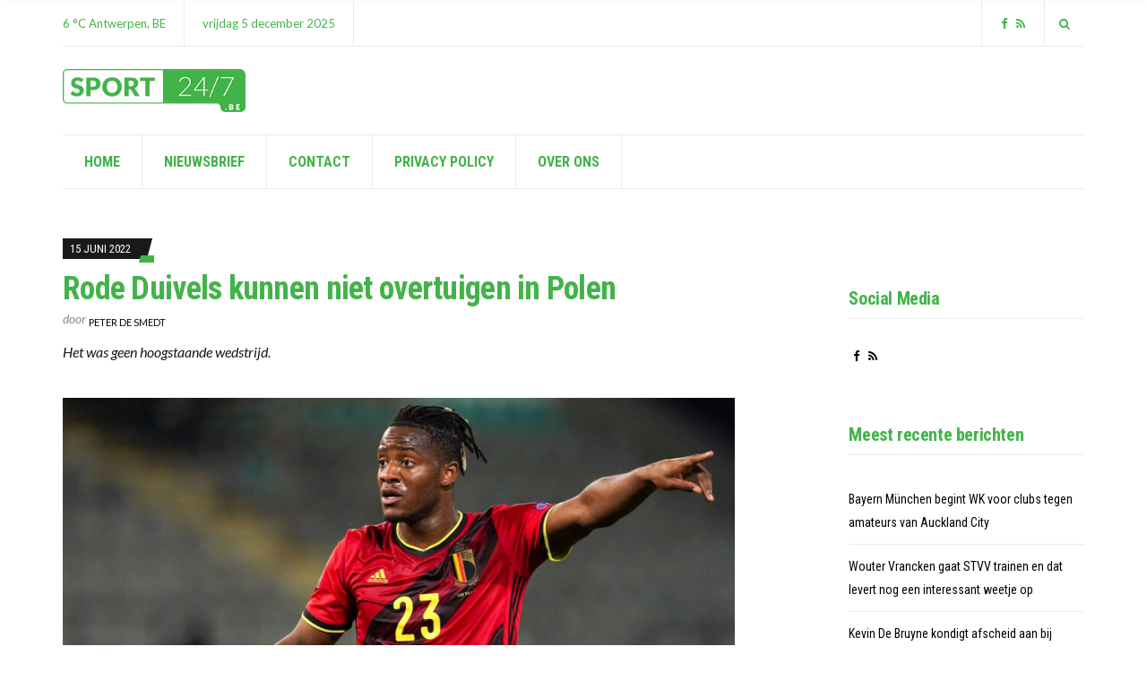

--- FILE ---
content_type: text/html; charset=UTF-8
request_url: https://sport247.be/rode-duivels-kunnen-niet-overtuigen-in-polen/
body_size: 15917
content:
<!doctype html>
<html lang="nl-BE" xmlns:fb="https://www.facebook.com/2008/fbml" xmlns:addthis="https://www.addthis.com/help/api-spec" >
<head>
<script async src="https://tags.refinery89.com/v2/sport247be.js"></script>
	<!-- <script data-ad-client="ca-pub-3543415476057477" async src="https://pagead2.googlesyndication.com/pagead/js/adsbygoogle.js"></script> -->
	<meta charset="UTF-8">
	<meta name="viewport" content="width=device-width, initial-scale=1">
  <meta name='robots' content='index, follow, max-image-preview:large, max-snippet:-1, max-video-preview:-1' />

	<!-- This site is optimized with the Yoast SEO plugin v21.6 - https://yoast.com/wordpress/plugins/seo/ -->
	<title>Rode Duivels kunnen niet overtuigen in Polen - Sport 24/7</title>
	<link rel="canonical" href="https://sport247.be/rode-duivels-kunnen-niet-overtuigen-in-polen/" />
	<meta property="og:locale" content="nl_BE" />
	<meta property="og:type" content="article" />
	<meta property="og:title" content="Rode Duivels kunnen niet overtuigen in Polen - Sport 24/7" />
	<meta property="og:description" content="Het was geen hoogstaande wedstrijd." />
	<meta property="og:url" content="https://sport247.be/rode-duivels-kunnen-niet-overtuigen-in-polen/" />
	<meta property="og:site_name" content="Sport 24/7" />
	<meta property="article:published_time" content="2022-06-15T03:52:13+00:00" />
	<meta property="article:modified_time" content="2022-06-15T03:52:15+00:00" />
	<meta property="og:image" content="https://sport247.be/wp-content/uploads/2021/05/PHOTONEWS_10918235-211.jpg" />
	<meta property="og:image:width" content="1920" />
	<meta property="og:image:height" content="1280" />
	<meta property="og:image:type" content="image/jpeg" />
	<meta name="author" content="Peter De Smedt" />
	<meta name="twitter:card" content="summary_large_image" />
	<meta name="twitter:label1" content="Geschreven door" />
	<meta name="twitter:data1" content="Peter De Smedt" />
	<meta name="twitter:label2" content="Geschatte leestijd" />
	<meta name="twitter:data2" content="1 minuut" />
	<script type="application/ld+json" class="yoast-schema-graph">{"@context":"https://schema.org","@graph":[{"@type":"Article","@id":"https://sport247.be/rode-duivels-kunnen-niet-overtuigen-in-polen/#article","isPartOf":{"@id":"https://sport247.be/rode-duivels-kunnen-niet-overtuigen-in-polen/"},"author":{"name":"Peter De Smedt","@id":"https://sport247.be/#/schema/person/77d53317ab3e88d4257dc488f50b1a18"},"headline":"Rode Duivels kunnen niet overtuigen in Polen","datePublished":"2022-06-15T03:52:13+00:00","dateModified":"2022-06-15T03:52:15+00:00","mainEntityOfPage":{"@id":"https://sport247.be/rode-duivels-kunnen-niet-overtuigen-in-polen/"},"wordCount":137,"publisher":{"@id":"https://sport247.be/#organization"},"image":{"@id":"https://sport247.be/rode-duivels-kunnen-niet-overtuigen-in-polen/#primaryimage"},"thumbnailUrl":"https://sport247.be/wp-content/uploads/2021/05/PHOTONEWS_10918235-211.jpg","keywords":["Michy Batshuayi","Rode Duivels"],"articleSection":["Nieuws"],"inLanguage":"nl-BE"},{"@type":"WebPage","@id":"https://sport247.be/rode-duivels-kunnen-niet-overtuigen-in-polen/","url":"https://sport247.be/rode-duivels-kunnen-niet-overtuigen-in-polen/","name":"Rode Duivels kunnen niet overtuigen in Polen - Sport 24/7","isPartOf":{"@id":"https://sport247.be/#website"},"primaryImageOfPage":{"@id":"https://sport247.be/rode-duivels-kunnen-niet-overtuigen-in-polen/#primaryimage"},"image":{"@id":"https://sport247.be/rode-duivels-kunnen-niet-overtuigen-in-polen/#primaryimage"},"thumbnailUrl":"https://sport247.be/wp-content/uploads/2021/05/PHOTONEWS_10918235-211.jpg","datePublished":"2022-06-15T03:52:13+00:00","dateModified":"2022-06-15T03:52:15+00:00","breadcrumb":{"@id":"https://sport247.be/rode-duivels-kunnen-niet-overtuigen-in-polen/#breadcrumb"},"inLanguage":"nl-BE","potentialAction":[{"@type":"ReadAction","target":["https://sport247.be/rode-duivels-kunnen-niet-overtuigen-in-polen/"]}]},{"@type":"ImageObject","inLanguage":"nl-BE","@id":"https://sport247.be/rode-duivels-kunnen-niet-overtuigen-in-polen/#primaryimage","url":"https://sport247.be/wp-content/uploads/2021/05/PHOTONEWS_10918235-211.jpg","contentUrl":"https://sport247.be/wp-content/uploads/2021/05/PHOTONEWS_10918235-211.jpg","width":1920,"height":1280,"caption":"Foto: Photo News"},{"@type":"BreadcrumbList","@id":"https://sport247.be/rode-duivels-kunnen-niet-overtuigen-in-polen/#breadcrumb","itemListElement":[{"@type":"ListItem","position":1,"name":"Home","item":"https://sport247.be/"},{"@type":"ListItem","position":2,"name":"Rode Duivels kunnen niet overtuigen in Polen"}]},{"@type":"WebSite","@id":"https://sport247.be/#website","url":"https://sport247.be/","name":"Sport 24/7","description":"Het belangrijkste sportnieuws","publisher":{"@id":"https://sport247.be/#organization"},"potentialAction":[{"@type":"SearchAction","target":{"@type":"EntryPoint","urlTemplate":"https://sport247.be/?s={search_term_string}"},"query-input":"required name=search_term_string"}],"inLanguage":"nl-BE"},{"@type":"Organization","@id":"https://sport247.be/#organization","name":"Sport 24/7","url":"https://sport247.be/","logo":{"@type":"ImageObject","inLanguage":"nl-BE","@id":"https://sport247.be/#/schema/logo/image/","url":"https://sport247.be/wp-content/uploads/2020/08/sports_247.png","contentUrl":"https://sport247.be/wp-content/uploads/2020/08/sports_247.png","width":275,"height":65,"caption":"Sport 24/7"},"image":{"@id":"https://sport247.be/#/schema/logo/image/"}},{"@type":"Person","@id":"https://sport247.be/#/schema/person/77d53317ab3e88d4257dc488f50b1a18","name":"Peter De Smedt","description":"Peter De Smedt is al 25 jaar online actief en legt de focus op het maken van contentsites in zowel België als Nederland. Peter De Smedt is beroepsjournalist, erkend door de FOD Binnenlandse zaken en is ook actief als fotograaf en video-journalist.","sameAs":["https://sport247.be"],"url":"https://sport247.be/author/admin/"}]}</script>
	<!-- / Yoast SEO plugin. -->


<link rel='dns-prefetch' href='//s7.addthis.com' />
<link rel='dns-prefetch' href='//fonts.googleapis.com' />
<link rel="alternate" type="application/rss+xml" title="Sport 24/7 &raquo; feed" href="https://sport247.be/feed/" />
<link rel="alternate" type="application/rss+xml" title="Sport 24/7 &raquo; reactiesfeed" href="https://sport247.be/comments/feed/" />
<script type="text/javascript">
window._wpemojiSettings = {"baseUrl":"https:\/\/s.w.org\/images\/core\/emoji\/14.0.0\/72x72\/","ext":".png","svgUrl":"https:\/\/s.w.org\/images\/core\/emoji\/14.0.0\/svg\/","svgExt":".svg","source":{"concatemoji":"https:\/\/sport247.be\/wp-includes\/js\/wp-emoji-release.min.js"}};
/*! This file is auto-generated */
!function(i,n){var o,s,e;function c(e){try{var t={supportTests:e,timestamp:(new Date).valueOf()};sessionStorage.setItem(o,JSON.stringify(t))}catch(e){}}function p(e,t,n){e.clearRect(0,0,e.canvas.width,e.canvas.height),e.fillText(t,0,0);var t=new Uint32Array(e.getImageData(0,0,e.canvas.width,e.canvas.height).data),r=(e.clearRect(0,0,e.canvas.width,e.canvas.height),e.fillText(n,0,0),new Uint32Array(e.getImageData(0,0,e.canvas.width,e.canvas.height).data));return t.every(function(e,t){return e===r[t]})}function u(e,t,n){switch(t){case"flag":return n(e,"\ud83c\udff3\ufe0f\u200d\u26a7\ufe0f","\ud83c\udff3\ufe0f\u200b\u26a7\ufe0f")?!1:!n(e,"\ud83c\uddfa\ud83c\uddf3","\ud83c\uddfa\u200b\ud83c\uddf3")&&!n(e,"\ud83c\udff4\udb40\udc67\udb40\udc62\udb40\udc65\udb40\udc6e\udb40\udc67\udb40\udc7f","\ud83c\udff4\u200b\udb40\udc67\u200b\udb40\udc62\u200b\udb40\udc65\u200b\udb40\udc6e\u200b\udb40\udc67\u200b\udb40\udc7f");case"emoji":return!n(e,"\ud83e\udef1\ud83c\udffb\u200d\ud83e\udef2\ud83c\udfff","\ud83e\udef1\ud83c\udffb\u200b\ud83e\udef2\ud83c\udfff")}return!1}function f(e,t,n){var r="undefined"!=typeof WorkerGlobalScope&&self instanceof WorkerGlobalScope?new OffscreenCanvas(300,150):i.createElement("canvas"),a=r.getContext("2d",{willReadFrequently:!0}),o=(a.textBaseline="top",a.font="600 32px Arial",{});return e.forEach(function(e){o[e]=t(a,e,n)}),o}function t(e){var t=i.createElement("script");t.src=e,t.defer=!0,i.head.appendChild(t)}"undefined"!=typeof Promise&&(o="wpEmojiSettingsSupports",s=["flag","emoji"],n.supports={everything:!0,everythingExceptFlag:!0},e=new Promise(function(e){i.addEventListener("DOMContentLoaded",e,{once:!0})}),new Promise(function(t){var n=function(){try{var e=JSON.parse(sessionStorage.getItem(o));if("object"==typeof e&&"number"==typeof e.timestamp&&(new Date).valueOf()<e.timestamp+604800&&"object"==typeof e.supportTests)return e.supportTests}catch(e){}return null}();if(!n){if("undefined"!=typeof Worker&&"undefined"!=typeof OffscreenCanvas&&"undefined"!=typeof URL&&URL.createObjectURL&&"undefined"!=typeof Blob)try{var e="postMessage("+f.toString()+"("+[JSON.stringify(s),u.toString(),p.toString()].join(",")+"));",r=new Blob([e],{type:"text/javascript"}),a=new Worker(URL.createObjectURL(r),{name:"wpTestEmojiSupports"});return void(a.onmessage=function(e){c(n=e.data),a.terminate(),t(n)})}catch(e){}c(n=f(s,u,p))}t(n)}).then(function(e){for(var t in e)n.supports[t]=e[t],n.supports.everything=n.supports.everything&&n.supports[t],"flag"!==t&&(n.supports.everythingExceptFlag=n.supports.everythingExceptFlag&&n.supports[t]);n.supports.everythingExceptFlag=n.supports.everythingExceptFlag&&!n.supports.flag,n.DOMReady=!1,n.readyCallback=function(){n.DOMReady=!0}}).then(function(){return e}).then(function(){var e;n.supports.everything||(n.readyCallback(),(e=n.source||{}).concatemoji?t(e.concatemoji):e.wpemoji&&e.twemoji&&(t(e.twemoji),t(e.wpemoji)))}))}((window,document),window._wpemojiSettings);
</script>
<style type="text/css">
img.wp-smiley,
img.emoji {
	display: inline !important;
	border: none !important;
	box-shadow: none !important;
	height: 1em !important;
	width: 1em !important;
	margin: 0 0.07em !important;
	vertical-align: -0.1em !important;
	background: none !important;
	padding: 0 !important;
}
</style>
	<link rel='stylesheet' id='wp-block-library-css' href='https://sport247.be/wp-includes/css/dist/block-library/style.min.css' type='text/css' media='all' />
<style id='classic-theme-styles-inline-css' type='text/css'>
/*! This file is auto-generated */
.wp-block-button__link{color:#fff;background-color:#32373c;border-radius:9999px;box-shadow:none;text-decoration:none;padding:calc(.667em + 2px) calc(1.333em + 2px);font-size:1.125em}.wp-block-file__button{background:#32373c;color:#fff;text-decoration:none}
</style>
<style id='global-styles-inline-css' type='text/css'>
body{--wp--preset--color--black: #000000;--wp--preset--color--cyan-bluish-gray: #abb8c3;--wp--preset--color--white: #ffffff;--wp--preset--color--pale-pink: #f78da7;--wp--preset--color--vivid-red: #cf2e2e;--wp--preset--color--luminous-vivid-orange: #ff6900;--wp--preset--color--luminous-vivid-amber: #fcb900;--wp--preset--color--light-green-cyan: #7bdcb5;--wp--preset--color--vivid-green-cyan: #00d084;--wp--preset--color--pale-cyan-blue: #8ed1fc;--wp--preset--color--vivid-cyan-blue: #0693e3;--wp--preset--color--vivid-purple: #9b51e0;--wp--preset--gradient--vivid-cyan-blue-to-vivid-purple: linear-gradient(135deg,rgba(6,147,227,1) 0%,rgb(155,81,224) 100%);--wp--preset--gradient--light-green-cyan-to-vivid-green-cyan: linear-gradient(135deg,rgb(122,220,180) 0%,rgb(0,208,130) 100%);--wp--preset--gradient--luminous-vivid-amber-to-luminous-vivid-orange: linear-gradient(135deg,rgba(252,185,0,1) 0%,rgba(255,105,0,1) 100%);--wp--preset--gradient--luminous-vivid-orange-to-vivid-red: linear-gradient(135deg,rgba(255,105,0,1) 0%,rgb(207,46,46) 100%);--wp--preset--gradient--very-light-gray-to-cyan-bluish-gray: linear-gradient(135deg,rgb(238,238,238) 0%,rgb(169,184,195) 100%);--wp--preset--gradient--cool-to-warm-spectrum: linear-gradient(135deg,rgb(74,234,220) 0%,rgb(151,120,209) 20%,rgb(207,42,186) 40%,rgb(238,44,130) 60%,rgb(251,105,98) 80%,rgb(254,248,76) 100%);--wp--preset--gradient--blush-light-purple: linear-gradient(135deg,rgb(255,206,236) 0%,rgb(152,150,240) 100%);--wp--preset--gradient--blush-bordeaux: linear-gradient(135deg,rgb(254,205,165) 0%,rgb(254,45,45) 50%,rgb(107,0,62) 100%);--wp--preset--gradient--luminous-dusk: linear-gradient(135deg,rgb(255,203,112) 0%,rgb(199,81,192) 50%,rgb(65,88,208) 100%);--wp--preset--gradient--pale-ocean: linear-gradient(135deg,rgb(255,245,203) 0%,rgb(182,227,212) 50%,rgb(51,167,181) 100%);--wp--preset--gradient--electric-grass: linear-gradient(135deg,rgb(202,248,128) 0%,rgb(113,206,126) 100%);--wp--preset--gradient--midnight: linear-gradient(135deg,rgb(2,3,129) 0%,rgb(40,116,252) 100%);--wp--preset--font-size--small: 13px;--wp--preset--font-size--medium: 20px;--wp--preset--font-size--large: 36px;--wp--preset--font-size--x-large: 42px;--wp--preset--spacing--20: 0.44rem;--wp--preset--spacing--30: 0.67rem;--wp--preset--spacing--40: 1rem;--wp--preset--spacing--50: 1.5rem;--wp--preset--spacing--60: 2.25rem;--wp--preset--spacing--70: 3.38rem;--wp--preset--spacing--80: 5.06rem;--wp--preset--shadow--natural: 6px 6px 9px rgba(0, 0, 0, 0.2);--wp--preset--shadow--deep: 12px 12px 50px rgba(0, 0, 0, 0.4);--wp--preset--shadow--sharp: 6px 6px 0px rgba(0, 0, 0, 0.2);--wp--preset--shadow--outlined: 6px 6px 0px -3px rgba(255, 255, 255, 1), 6px 6px rgba(0, 0, 0, 1);--wp--preset--shadow--crisp: 6px 6px 0px rgba(0, 0, 0, 1);}:where(.is-layout-flex){gap: 0.5em;}:where(.is-layout-grid){gap: 0.5em;}body .is-layout-flow > .alignleft{float: left;margin-inline-start: 0;margin-inline-end: 2em;}body .is-layout-flow > .alignright{float: right;margin-inline-start: 2em;margin-inline-end: 0;}body .is-layout-flow > .aligncenter{margin-left: auto !important;margin-right: auto !important;}body .is-layout-constrained > .alignleft{float: left;margin-inline-start: 0;margin-inline-end: 2em;}body .is-layout-constrained > .alignright{float: right;margin-inline-start: 2em;margin-inline-end: 0;}body .is-layout-constrained > .aligncenter{margin-left: auto !important;margin-right: auto !important;}body .is-layout-constrained > :where(:not(.alignleft):not(.alignright):not(.alignfull)){max-width: var(--wp--style--global--content-size);margin-left: auto !important;margin-right: auto !important;}body .is-layout-constrained > .alignwide{max-width: var(--wp--style--global--wide-size);}body .is-layout-flex{display: flex;}body .is-layout-flex{flex-wrap: wrap;align-items: center;}body .is-layout-flex > *{margin: 0;}body .is-layout-grid{display: grid;}body .is-layout-grid > *{margin: 0;}:where(.wp-block-columns.is-layout-flex){gap: 2em;}:where(.wp-block-columns.is-layout-grid){gap: 2em;}:where(.wp-block-post-template.is-layout-flex){gap: 1.25em;}:where(.wp-block-post-template.is-layout-grid){gap: 1.25em;}.has-black-color{color: var(--wp--preset--color--black) !important;}.has-cyan-bluish-gray-color{color: var(--wp--preset--color--cyan-bluish-gray) !important;}.has-white-color{color: var(--wp--preset--color--white) !important;}.has-pale-pink-color{color: var(--wp--preset--color--pale-pink) !important;}.has-vivid-red-color{color: var(--wp--preset--color--vivid-red) !important;}.has-luminous-vivid-orange-color{color: var(--wp--preset--color--luminous-vivid-orange) !important;}.has-luminous-vivid-amber-color{color: var(--wp--preset--color--luminous-vivid-amber) !important;}.has-light-green-cyan-color{color: var(--wp--preset--color--light-green-cyan) !important;}.has-vivid-green-cyan-color{color: var(--wp--preset--color--vivid-green-cyan) !important;}.has-pale-cyan-blue-color{color: var(--wp--preset--color--pale-cyan-blue) !important;}.has-vivid-cyan-blue-color{color: var(--wp--preset--color--vivid-cyan-blue) !important;}.has-vivid-purple-color{color: var(--wp--preset--color--vivid-purple) !important;}.has-black-background-color{background-color: var(--wp--preset--color--black) !important;}.has-cyan-bluish-gray-background-color{background-color: var(--wp--preset--color--cyan-bluish-gray) !important;}.has-white-background-color{background-color: var(--wp--preset--color--white) !important;}.has-pale-pink-background-color{background-color: var(--wp--preset--color--pale-pink) !important;}.has-vivid-red-background-color{background-color: var(--wp--preset--color--vivid-red) !important;}.has-luminous-vivid-orange-background-color{background-color: var(--wp--preset--color--luminous-vivid-orange) !important;}.has-luminous-vivid-amber-background-color{background-color: var(--wp--preset--color--luminous-vivid-amber) !important;}.has-light-green-cyan-background-color{background-color: var(--wp--preset--color--light-green-cyan) !important;}.has-vivid-green-cyan-background-color{background-color: var(--wp--preset--color--vivid-green-cyan) !important;}.has-pale-cyan-blue-background-color{background-color: var(--wp--preset--color--pale-cyan-blue) !important;}.has-vivid-cyan-blue-background-color{background-color: var(--wp--preset--color--vivid-cyan-blue) !important;}.has-vivid-purple-background-color{background-color: var(--wp--preset--color--vivid-purple) !important;}.has-black-border-color{border-color: var(--wp--preset--color--black) !important;}.has-cyan-bluish-gray-border-color{border-color: var(--wp--preset--color--cyan-bluish-gray) !important;}.has-white-border-color{border-color: var(--wp--preset--color--white) !important;}.has-pale-pink-border-color{border-color: var(--wp--preset--color--pale-pink) !important;}.has-vivid-red-border-color{border-color: var(--wp--preset--color--vivid-red) !important;}.has-luminous-vivid-orange-border-color{border-color: var(--wp--preset--color--luminous-vivid-orange) !important;}.has-luminous-vivid-amber-border-color{border-color: var(--wp--preset--color--luminous-vivid-amber) !important;}.has-light-green-cyan-border-color{border-color: var(--wp--preset--color--light-green-cyan) !important;}.has-vivid-green-cyan-border-color{border-color: var(--wp--preset--color--vivid-green-cyan) !important;}.has-pale-cyan-blue-border-color{border-color: var(--wp--preset--color--pale-cyan-blue) !important;}.has-vivid-cyan-blue-border-color{border-color: var(--wp--preset--color--vivid-cyan-blue) !important;}.has-vivid-purple-border-color{border-color: var(--wp--preset--color--vivid-purple) !important;}.has-vivid-cyan-blue-to-vivid-purple-gradient-background{background: var(--wp--preset--gradient--vivid-cyan-blue-to-vivid-purple) !important;}.has-light-green-cyan-to-vivid-green-cyan-gradient-background{background: var(--wp--preset--gradient--light-green-cyan-to-vivid-green-cyan) !important;}.has-luminous-vivid-amber-to-luminous-vivid-orange-gradient-background{background: var(--wp--preset--gradient--luminous-vivid-amber-to-luminous-vivid-orange) !important;}.has-luminous-vivid-orange-to-vivid-red-gradient-background{background: var(--wp--preset--gradient--luminous-vivid-orange-to-vivid-red) !important;}.has-very-light-gray-to-cyan-bluish-gray-gradient-background{background: var(--wp--preset--gradient--very-light-gray-to-cyan-bluish-gray) !important;}.has-cool-to-warm-spectrum-gradient-background{background: var(--wp--preset--gradient--cool-to-warm-spectrum) !important;}.has-blush-light-purple-gradient-background{background: var(--wp--preset--gradient--blush-light-purple) !important;}.has-blush-bordeaux-gradient-background{background: var(--wp--preset--gradient--blush-bordeaux) !important;}.has-luminous-dusk-gradient-background{background: var(--wp--preset--gradient--luminous-dusk) !important;}.has-pale-ocean-gradient-background{background: var(--wp--preset--gradient--pale-ocean) !important;}.has-electric-grass-gradient-background{background: var(--wp--preset--gradient--electric-grass) !important;}.has-midnight-gradient-background{background: var(--wp--preset--gradient--midnight) !important;}.has-small-font-size{font-size: var(--wp--preset--font-size--small) !important;}.has-medium-font-size{font-size: var(--wp--preset--font-size--medium) !important;}.has-large-font-size{font-size: var(--wp--preset--font-size--large) !important;}.has-x-large-font-size{font-size: var(--wp--preset--font-size--x-large) !important;}
.wp-block-navigation a:where(:not(.wp-element-button)){color: inherit;}
:where(.wp-block-post-template.is-layout-flex){gap: 1.25em;}:where(.wp-block-post-template.is-layout-grid){gap: 1.25em;}
:where(.wp-block-columns.is-layout-flex){gap: 2em;}:where(.wp-block-columns.is-layout-grid){gap: 2em;}
.wp-block-pullquote{font-size: 1.5em;line-height: 1.6;}
</style>
<link rel='stylesheet' id='dashicons-css' href='https://sport247.be/wp-includes/css/dashicons.min.css' type='text/css' media='all' />
<link rel='stylesheet' id='post-views-counter-frontend-css' href='https://sport247.be/wp-content/plugins/post-views-counter/css/frontend.min.css' type='text/css' media='all' />
<link rel='stylesheet' id='wordpress-popular-posts-css-css' href='https://sport247.be/wp-content/plugins/wordpress-popular-posts/assets/css/wpp.css' type='text/css' media='all' />
<link rel='stylesheet' id='public-opinion-base-css' href='https://sport247.be/wp-content/themes/public-opinion/css/base.css' type='text/css' media='all' />
<link rel='stylesheet' id='public-opinion-common-css' href='https://sport247.be/wp-content/themes/public-opinion/common/css/global.css' type='text/css' media='all' />
<link rel='stylesheet' id='mmenu-css' href='https://sport247.be/wp-content/themes/public-opinion/css/mmenu.css' type='text/css' media='all' />
<link rel='stylesheet' id='slick-css' href='https://sport247.be/wp-content/themes/public-opinion/base/assets/vendor/slick/slick.css' type='text/css' media='all' />
<link rel='stylesheet' id='font-awesome-css' href='https://sport247.be/wp-content/themes/public-opinion/base/assets/vendor/fontawesome/css/font-awesome.css' type='text/css' media='all' />
<link rel='stylesheet' id='justified-gallery-css' href='https://sport247.be/wp-content/themes/public-opinion/css/justifiedGallery.min.css' type='text/css' media='all' />
<link rel='stylesheet' id='public-opinion-style-parent-css' href='https://sport247.be/wp-content/themes/public-opinion/style.css' type='text/css' media='all' />
<link rel='stylesheet' id='public-opinion-style-css' href='https://sport247.be/wp-content/themes/public-opinion-child/style.css' type='text/css' media='all' />
<link rel='stylesheet' id='public-opinion-user-google-fonts-css' href='https://fonts.googleapis.com/css?family=Lato%3A400%2C400i%2C700%7CRoboto+Condensed%3A400%2C700%2C400i&#038;ver=1.0' type='text/css' media='all' />
<style id='public-opinion-base-style-inline-css' type='text/css'>
				.head-intro {
					color: #42b349;
				}
								.site-logo a,
				.site-tagline,
				.navigation-main > li > a {
					color: #42b349;
				}

				.navigation-main .nav-button > a {
					border-color: #42b349;
				}
								.navigation-main > li:hover > a,
				.navigation-main > li > a:focus,
				.navigation-main > .current-menu-item > a,
				.navigation-main > .current-menu-parent > a,
				.navigation-main > .current-menu-ancestor > a,
				.navigation-main li li:hover > a,
				.navigation-main li li > a:focus,
				.navigation-main li .current-menu-item > a,
				.navigation-main li .current-menu-parent > a,
				.navigation-main li .current-menu-ancestor > a,
				.navigation-main .nav-button > a:hover {
					color: #000000;
				}

				.navigation-main .nav-button > a:hover {
					border-color: #000000;
				}
								.footer-widgets,
				.footer-widgets .widget,
				.footer-widgets .widget-title,
				.footer h1,
				.footer h2,
				.footer h3,
				.footer h4,
				.footer h5,
				.footer h6,
				.footer-widgets .ci-contact-widget-item i {
					color: #42b349;
				}
								.footer-widgets a,
				.footer-widgets .widget a,
				.footer-widgets .widget a:hover {
					color: #000000;
				}
								.footer .widget-title,
				.footer h1,
				.footer h2,
				.footer h3,
				.footer h4,
				.footer h5,
				.footer h6 {
					color: #42b349;
				}
							.sidebar a,
			.sidebar .widget a {
				color: #000000;
			}
						.sidebar a:hover,
			.sidebar .widget a:hover {
				color: #42b349;
			}
			
body { font-family: Lato; font-weight: 400; font-size: 16px; line-height: 1.875; } h1, h2, h3, h4, h5, h6, label, .comment-metadata, .woocommerce-thankyou-order-details li strong, .wc-bacs-bank-details li strong, .woocommerce-EditAccountForm legend, .widget_shopping_cart .total, .site-logo, .site-tagline, .mobile-nav-trigger, .section-category-title, .entry-meta-top-wrap, .entry-meta-sm, .entry-time, .entry-content blockquote, .section-subtitle, .entry-rating-final-score strong, .entry-item-rating, .entry-prev > span, .entry-next > span, .entry-navigation-title, .entry-author-title, .entry-author-subtitle, .news-ticker-title, .news-ticker-item, .navigation .nav-links, .navigation-main a, .widget_meta li a, .widget_pages li a, .widget_categories li a, .widget_archive li a, .widget_nav_menu li a, .widget_recent_entries .post-date { font-family: "Roboto Condensed"; } h1, .entry-title { font-family: "Roboto Condensed"; font-weight: 700; font-size: 36px; line-height: 1.2; letter-spacing: -0.72px; } h2 { font-family: "Roboto Condensed"; font-weight: 700; font-size: 32px; line-height: 1.2; letter-spacing: -0.64px; } h3 { font-family: "Roboto Condensed"; font-weight: 700; font-size: 28px; line-height: 1.2; letter-spacing: -0.56px; } h4 { font-family: "Roboto Condensed"; font-weight: 700; font-size: 24px; line-height: 1.2; letter-spacing: -0.48px; } h5 { font-family: "Roboto Condensed"; font-weight: 700; font-size: 20px; line-height: 1.2; letter-spacing: -0.4px; } h6 { font-family: "Roboto Condensed"; font-weight: 700; font-size: 18px; line-height: 1.2; letter-spacing: -0.36px; } .navigation-main a, .mobile-nav-trigger, .ci-mega-menu { font-family: "Roboto Condensed"; font-weight: 700; font-size: 16px; line-height: 1.2; text-transform: uppercase; } input, textarea, select { font-family: sans-serif; font-weight: 400; font-size: 16px; line-height: 1.2; } form label, form .label { font-family: "Roboto Condensed"; font-weight: 400; font-size: 14px; line-height: 1.875; text-transform: uppercase; letter-spacing: -0.28px; } .btn, .button, .comment-reply-link, input[type="submit"], input[type="reset"], button { font-family: sans-serif; font-weight: 400; font-size: 14px; line-height: 1.2; } .widget-title { font-family: "Roboto Condensed"; font-weight: 700; font-size: 20px; line-height: 1.2; letter-spacing: -0.4px; } .sidebar .widget, .footer .widget, .widget_shopping_cart .total, .widget_meta li a, .widget_pages li a, .widget_categories li a, .widget_archive li a, .widget_nav_menu li a, .widget_recent_entries li, .widget_recent_comments li, .widget_rss li, .widget_recent_entries .post-date { font-family: "Roboto Condensed"; font-weight: 400; font-size: 14px; line-height: 1.875; } 
				.head-nav-inline a {
					color: #42b349;
				}
								a,
				.entry-title a:hover,
				.social-icon:hover,
				.text-theme,
				.section-category-name,
				.entry-meta-top-wrap,
				.entry-content a,
				.entry-content blockquote,
				.entry-fields,
				.entry-rating-scores {
					color: #42b349;
				}

				.news-ticker-title {
					background-color: #42b349;
				}

				a:hover {
					color: #48c450;
				}

				a:focus {
					outline: 1px dotted #42b349;
				}
								h1, h2, h3, h4, h5, h6, .entry-title {
					color: #42b349;
				}
								h1 a, h2 a, h3 a, h4 a, h5 a, h6 a, .entry-title a {
					color: #000000;
				}
				

</style>
<link rel='stylesheet' id='jquery-magnific-popup-css' href='https://sport247.be/wp-content/themes/public-opinion/base/assets/vendor/magnific-popup/magnific.css' type='text/css' media='all' />
<link rel='stylesheet' id='recent-posts-widget-with-thumbnails-public-style-css' href='https://sport247.be/wp-content/plugins/recent-posts-widget-with-thumbnails/public.css' type='text/css' media='all' />
<link rel='stylesheet' id='mm-compiled-options-mobmenu-css' href='https://sport247.be/wp-content/uploads/dynamic-mobmenu.css' type='text/css' media='all' />
<link rel='stylesheet' id='mm-google-webfont-dosis-css' href='//fonts.googleapis.com/css?family=Dosis%3Ainherit%2C400&#038;subset=latin%2Clatin-ext&#038;ver=6.3.7' type='text/css' media='all' />
<link rel='stylesheet' id='addthis_all_pages-css' href='https://sport247.be/wp-content/plugins/addthis-follow/frontend/build/addthis_wordpress_public.min.css' type='text/css' media='all' />
<link rel='stylesheet' id='cssmobmenu-icons-css' href='https://sport247.be/wp-content/plugins/mobile-menu/includes/css/mobmenu-icons.css' type='text/css' media='all' />
<link rel='stylesheet' id='cssmobmenu-css' href='https://sport247.be/wp-content/plugins/mobile-menu/includes/css/mobmenu.css' type='text/css' media='all' />
<script type='text/javascript' src='https://sport247.be/wp-includes/js/jquery/jquery.min.js' id='jquery-core-js'></script>
<script type='text/javascript' src='https://sport247.be/wp-includes/js/jquery/jquery-migrate.min.js' id='jquery-migrate-js'></script>
<script type='text/javascript' src='https://sport247.be/wp-content/plugins/links-auto-replacer/public/js/lar-public.js' id='links-auto-replacer-js'></script>
<script id="post-views-counter-frontend-js-before" type="text/javascript">
var pvcArgsFrontend = {"mode":"rest_api","postID":5952,"requestURL":"https:\/\/sport247.be\/wp-json\/post-views-counter\/view-post\/5952","nonce":"6f0fa7545a","dataStorage":"cookies","multisite":false,"path":"\/","domain":""};
</script>
<script type='text/javascript' src='https://sport247.be/wp-content/plugins/post-views-counter/js/frontend.min.js' id='post-views-counter-frontend-js'></script>
<script id="wpp-json" type="application/json">
{"sampling_active":0,"sampling_rate":100,"ajax_url":"https:\/\/sport247.be\/wp-json\/wordpress-popular-posts\/v1\/popular-posts","ID":5952,"token":"6f0fa7545a","lang":0,"debug":0}
</script>
<script type='text/javascript' src='https://sport247.be/wp-content/plugins/wordpress-popular-posts/assets/js/wpp.min.js' id='wpp-js-js'></script>
<script type='text/javascript' src='https://sport247.be/wp-content/plugins/mobile-menu/includes/js/mobmenu.js' id='mobmenujs-js'></script>
<link rel="https://api.w.org/" href="https://sport247.be/wp-json/" /><link rel="alternate" type="application/json" href="https://sport247.be/wp-json/wp/v2/posts/5952" /><link rel="EditURI" type="application/rsd+xml" title="RSD" href="https://sport247.be/xmlrpc.php?rsd" />
<meta name="generator" content="WordPress 6.3.7" />
<link rel='shortlink' href='https://sport247.be/?p=5952' />
<link rel="alternate" type="application/json+oembed" href="https://sport247.be/wp-json/oembed/1.0/embed?url=https%3A%2F%2Fsport247.be%2Frode-duivels-kunnen-niet-overtuigen-in-polen%2F" />
<link rel="alternate" type="text/xml+oembed" href="https://sport247.be/wp-json/oembed/1.0/embed?url=https%3A%2F%2Fsport247.be%2Frode-duivels-kunnen-niet-overtuigen-in-polen%2F&#038;format=xml" />
<meta name="generator" content="Site Kit by Google 1.14.0" /><style> .lar_social_share_icon{
 				margin: 2px;
 				}</style><script async src="//pagead2.googlesyndication.com/pagead/js/adsbygoogle.js"></script> <script>
(adsbygoogle = window.adsbygoogle || []).push({
google_ad_client: "ca-pub-3543415476057477",
enable_page_level_ads: true,
tag_partner: "site_kit"
});
</script>
		<link rel="preconnect" href="https://fonts.gstatic.com/" crossorigin>
	<!-- Google tag (gtag.js) -->
<script async src="https://www.googletagmanager.com/gtag/js?id=G-N4919XHXT5"></script>
<script>
  window.dataLayer = window.dataLayer || [];
  function gtag(){dataLayer.push(arguments);}
  gtag('js', new Date());

  gtag('config', 'G-N4919XHXT5');
</script>
	
</head>
<body class="post-template-default single single-post postid-5952 single-format-standard wp-custom-logo mob-menu-slideout-over">

<!-- checking if page is homepage or others, then assigning variable -->



<div id="page">

	
			<header class="header">

		
			
			<div class="head-intro">
				<div class="container">
					<div class="row">
						<div class="col-12">

							<div class="head-intro-inner">
								<div class="row align-items-center">

									<div class="col-lg-8 col-12">
										<div class="head-intro-info">
											<div class="head-intro-info-module">		<div class="theme-weather weather-visible" data-location-id="2803139" data-units="metric" data-unit="C">
			<span class="theme-weather-temp">6 &deg;C</span>
			<span class="theme-weather-location">Antwerpen, BE</span>
		</div>
		</div><div class="head-intro-info-module">vrijdag 5 december 2025</div>										</div>
									</div>

									<div class="col-lg-4 col-12">
										<div class="head-intro-addons">
													<ul class="list-social-icons">
			<li><a href="https://www.facebook.com/pg/Sport-247-109022737574096" class="social-icon" target="_blank"><i class="fa fa-facebook"></i></a></li><li><a href="https://sport247.be/feed/" class="social-icon" target="_blank"><i class="fa fa-rss"></i></a></li>		</ul>
				<div class="head-search">
			<form action="https://sport247.be/" class="head-search-form">
				<label for="head-search-input" class="sr-only">Search for:</label>
				<input type="search" name="s" id="head-search-input" class="head-search-input" placeholder="Type and hit enter to search">
			</form>
			<a href="#" class="head-search-trigger">
				<i class="fa fa-search"></i>
			</a>
		</div>
												</div>
									</div>

								</div>
							</div>

						</div>
					</div>
				</div>
			</div>

				<div class="head-intro">
		<div class="container">
			<div class="row">
				<div class="col-12">

					<div class="head-intro-inner fjn-head-intro-inner">
						<div class="row align-items-center">

							<div class="col-lg-4 col-12">
								<div class="head-intro-info">
									<div class="head-intro-info-module">		<div class="theme-weather weather-visible" data-location-id="2803139" data-units="metric" data-unit="C">
			<span class="theme-weather-temp">6 &deg;C</span>
			<span class="theme-weather-location">Antwerpen, BE</span>
		</div>
		</div><div class="head-intro-info-module">vrijdag 5 december 2025</div>								</div>
							</div>

							<div class="col-lg-4 col-12" id="homepage-social-share">
								<!-- Created with a shortcode from an AddThis plugin --><div class="addthis_inline_share_toolbox_w3bm addthis_tool"></div><!-- End of short code snippet -->							</div>

							<div class="col-lg-4 col-12">
								<div class="head-intro-addons">
											<ul class="list-social-icons">
			<li><a href="https://www.facebook.com/pg/Sport-247-109022737574096" class="social-icon" target="_blank"><i class="fa fa-facebook"></i></a></li><li><a href="https://sport247.be/feed/" class="social-icon" target="_blank"><i class="fa fa-rss"></i></a></li>		</ul>
				<div class="head-search">
			<form action="https://sport247.be/" class="head-search-form">
				<label for="head-search-input" class="sr-only">Search for:</label>
				<input type="search" name="s" id="head-search-input" class="head-search-input" placeholder="Type and hit enter to search">
			</form>
			<a href="#" class="head-search-trigger">
				<i class="fa fa-search"></i>
			</a>
		</div>
										</div>
							</div>

						</div>
					</div>

				</div>
			</div>
		</div>
	</div>
	
		
				
		<div class="head-mast">
			<div class="container">
				<div class="row align-items-center">

					<div class="col-lg-5 col-md-6 col-8">
						<div class="site-branding"><div class="site-logo"><a href="https://sport247.be/" class="custom-logo-link" rel="home"><img width="275" height="65" src="https://sport247.be/wp-content/uploads/2020/08/sports_247.png" class="custom-logo" alt="sports_247" decoding="async" /></a></div></div>					</div>

					<div class="col-lg-7 text-right head-main-ad">
						<div class="textwidget custom-html-widget"><!-- Desktop + Mobile - BOVENAAN NAAST LOGO -->
		<div class="LeaderboardLarge"></div></div>					</div>

					<div class="col-lg-12 col-md-6 col-4" style="order: 1">
						<nav class="nav">
							<ul id="header-menu-1" class="navigation-main "><li id="menu-item-430" class="menu-item menu-item-type-post_type menu-item-object-page menu-item-home menu-item-430"><a href="https://sport247.be/">Home</a></li>
<li id="menu-item-434" class="menu-item menu-item-type-post_type menu-item-object-page menu-item-434"><a href="https://sport247.be/nieuwsbrief/">Nieuwsbrief</a></li>
<li id="menu-item-7618" class="menu-item menu-item-type-post_type menu-item-object-page menu-item-7618"><a href="https://sport247.be/contact/">Contact</a></li>
<li id="menu-item-7619" class="menu-item menu-item-type-post_type menu-item-object-page menu-item-7619"><a href="https://sport247.be/privacy-policy-2/">Privacy Policy</a></li>
<li id="menu-item-7620" class="menu-item menu-item-type-post_type menu-item-object-page menu-item-7620"><a href="https://sport247.be/over-ons/">Over ons</a></li>
</ul>						</nav>
													<a href="#mobilemenu" class="mobile-nav-trigger"><i class="fa fa-navicon"></i> Menu</a>
											</div>

				</div>
			</div>
		</div>

		
	</header>
	
		<div id="mobilemenu"><ul></ul></div>

	
	

<main class="main">

	<div class="container">

		
			<div class="row">

				
				<div class="col-lg-8 col-12">

					
						<article id="entry-5952 child-ni" class="entry post-5952 post type-post status-publish format-standard has-post-thumbnail hentry category-nieuws tag-michy-batshuayi tag-rode-duivels">

							<header class="entry-header">	<div class="entry-meta-top">
				<div class="entry-meta-top-wrap" style="">
			
	<time class="entry-time new-time" datetime="2022-06-15T05:52:13+02:00">
	15 juni 2022</time>
	
<time class="entry-time" datetime="2022-06-15T05:52:13+02:00">15 juni 2022</time><span class="entry-meta-info"></span>		</div>
	</div>
				<h1 class="entry-title">
				Rode Duivels kunnen niet overtuigen in Polen			</h1>
					<div class="entry-author">
			<span class="entry-author-by">door</span> <span class="entry-author-name"><a href="https://sport247.be/author/admin/">Peter De Smedt</a></span>		</div>
		</header>							
							<!-- Addthis -->
							<!-- Created with a shortcode from an AddThis plugin --><div class="addthis_inline_share_toolbox_w3bm addthis_tool"></div><!-- End of short code snippet -->
															<div class="entry-excerpt">
									<div class="at-above-post addthis_tool" data-url="https://sport247.be/rode-duivels-kunnen-niet-overtuigen-in-polen/"></div>
<p>Het was geen hoogstaande wedstrijd.<!-- AddThis Advanced Settings above via filter on get_the_excerpt --><!-- AddThis Advanced Settings below via filter on get_the_excerpt --><!-- AddThis Advanced Settings generic via filter on get_the_excerpt --><!-- AddThis Share Buttons above via filter on get_the_excerpt --><!-- AddThis Share Buttons below via filter on get_the_excerpt --></p>
<div class="at-below-post addthis_tool" data-url="https://sport247.be/rode-duivels-kunnen-niet-overtuigen-in-polen/"></div>
<p><!-- AddThis Share Buttons generic via filter on get_the_excerpt --></p>
								</div>
							
              		<figure class="entry-thumb">
			<a class="public-opinion-lightbox" href="https://sport247.be/wp-content/uploads/2021/05/PHOTONEWS_10918235-211-1024x683.jpg"  title="Foto: Photo News">
				<img width="885" height="500" src="https://sport247.be/wp-content/uploads/2021/05/PHOTONEWS_10918235-211-885x500.jpg" class="attachment-post-thumbnail size-post-thumbnail wp-post-image" alt="" decoding="async" fetchpriority="high" srcset="https://sport247.be/wp-content/uploads/2021/05/PHOTONEWS_10918235-211-885x500.jpg 885w, https://sport247.be/wp-content/uploads/2021/05/PHOTONEWS_10918235-211-550x311.jpg 550w, https://sport247.be/wp-content/uploads/2021/05/PHOTONEWS_10918235-211-300x170.jpg 300w" sizes="(max-width: 885px) 100vw, 885px" />			</a>
		</figure>
		<span class='fig-caption'>Foto: Photo News</span>
							<div class="row">
								<div class="col-12">

									
									<div class="entry-content">
										<div class="at-above-post addthis_tool" data-url="https://sport247.be/rode-duivels-kunnen-niet-overtuigen-in-polen/"></div>
<p>Met 6-1 thuis winnen en op verplaatsing met amper 1 doelpunt tegen Polen winnen, dat moeten we een zuinige overwinning noemen. 0-1 werd het woensdagavond tijdens Polen-België, met dank aan Michy Batshuayi die na een assist van Youri Tielemans de doelman van Polen wist te verschalken. Dat was trouwens als in de zestiende minuut van de interland.</p>



<p>De overige ruim 75 minuten was het wachten op een tweede Belgische doelpunt, maar dat kwam er niet. Maar ook Polen kwam niet tot scoren en dat ondanks een overmacht van hun twaalfde man. De ruim 55.000 Polen zagen de thuisploeg de boot ingaan en de kans missen om tweede te worden in groep 4 van de UEFA Nations League.</p>



<p>De Rode Duivels hebben nu 7 van de 12 punten kunnen verzamelen, Nederland is groepsleider met 10 punten uit 4 wedstrijden.</p>
<!-- AddThis Advanced Settings above via filter on the_content --><!-- AddThis Advanced Settings below via filter on the_content --><!-- AddThis Advanced Settings generic via filter on the_content --><!-- AddThis Share Buttons above via filter on the_content --><!-- AddThis Share Buttons below via filter on the_content --><div class="at-below-post addthis_tool" data-url="https://sport247.be/rode-duivels-kunnen-niet-overtuigen-in-polen/"></div><!-- AddThis Share Buttons generic via filter on the_content -->									</div>

									<!-- Desktop + Mobile - AT THE BOTTOM OF AN ARTICLE -->
									<div class = "konvento"></div>

							<div class="article-detail-nieuwsbrief">
																<!-- Begin Mailchimp Signup Form -->
								<link href="//cdn-images.mailchimp.com/embedcode/classic-071822.css" rel="stylesheet" type="text/css">
								<style type="text/css">
									#mc_embed_signup {
										clear: left;
										font: 14px Helvetica, Arial, sans-serif;
									}

									/* Add your own Mailchimp form style overrides in your site stylesheet or in this style block.
									We recommend moving this block and the preceding CSS link to the HEAD of your HTML file. */
								</style>
								<div id="mc_embed_signup">
									<form
										action="https://showbizzsite.us4.list-manage.com/subscribe/post?u=af44b6f94c799c5233c3c6db9&amp;id=1670ba10a3&amp;f_id=00a2c2e1f0"
										method="post" id="mc-embedded-subscribe-form" name="mc-embedded-subscribe-form" class="validate" target="_blank"
										novalidate>
										<div id="mc_embed_signup_scroll">
											<h2 style="color:white;">Schrijf je hier in voor de gratis nieuwsbrief van Sport247.be</h2>
											<div class="mc-field-group">
												<label for="mce-EMAIL">Mailadres <span class="asterisk">*</span>
												</label>
												<input type="email" value="" name="EMAIL" class="required email" id="mce-EMAIL" required>
											</div>
											<div id="mce-responses" class="clear">
												<div class="response" id="mce-error-response" style="display:none"></div>
												<div class="response" id="mce-success-response" style="display:none"></div>
											</div>
											<!-- real people should not fill this in and expect good things - do not remove this or risk form bot signups-->
											<div style="position: absolute; left: -5000px;" aria-hidden="true"><input type="text"
													name="b_af44b6f94c799c5233c3c6db9_1670ba10a3" tabindex="-1" value=""></div>
											<div class="clear"><input type="submit" value="Inschrijven" style="background-color:black;"name="subscribe" id="mc-embedded-subscribe"
													class="button"></div>
										</div>
									</form>
								</div>
								<script type='text/javascript' src='//s3.amazonaws.com/downloads.mailchimp.com/js/mc-validate.js'></script>
								<script type='text/javascript'>
									(function ($) {
										window.fnames = new Array();
										window.ftypes = new Array();
										fnames[0] = 'EMAIL';
										ftypes[0] = 'email';
										fnames[1] = 'FNAME';
										ftypes[1] = 'text';
										fnames[2] = 'LNAME';
										ftypes[2] = 'text';
										fnames[3] = 'ADDRESS';
										ftypes[3] = 'address';
										fnames[4] = 'PHONE';
										ftypes[4] = 'phone';
									}(jQuery));
									var $mcj = jQuery.noConflict(true);
								</script>
								<!--End mc_embed_signup-->
							</div>

							<div class="OUTBRAIN" data-widget-id="GS_1"></div>
							<script type="text/javascript" async="async" src="//widgets.outbrain.com/outbrain.js"></script>

                  <div class="article-detail-ad">
                    <div class="td-all-devices">
                      <div class="LeaderboardSmall" ></div>
                    </div>
                  </div>

									
									
									
																			<ul class="entry-fields">

											
											
											<li><span>Tags:</span> <a href="https://sport247.be/tag/michy-batshuayi/" rel="tag">Michy Batshuayi</a>, <a href="https://sport247.be/tag/rode-duivels/" rel="tag">Rode Duivels</a></li>										</ul>
																	</div>
							</div>

						</article>

						
						
	<div class="entry-section">
		<div class="row">
			<div class="col-xl-10 offset-xl-1 col-12">

				<div class="entry-navigation">
											<a href="https://sport247.be/dries-mertens-duidelijk-over-toekomst-bij-napoli-dit-moet-er-gebeuren/" class="entry-prev">
							<span>Vorig bericht</span>
							<p class="entry-navigation-title">Dries Mertens duidelijk over toekomst bij Napoli: ‘Dit moet er gebeuren’</p>
						</a>
					
											<a href="https://sport247.be/vincent-kompany-aan-de-slag-bij-burnley/" class="entry-next">
							<span>Volgend bericht</span>
							<p class="entry-navigation-title">Vincent Kompany aan de slag bij Burnley</p>
						</a>
									</div>

			</div>
		</div>
	</div>


					          
          <!-- <div class="taboola-feed-section-ad">
            <p>Reserved for Taboola Feed!</p>
          </div> -->

				</div>

        

				<div class="col-xl-3 offset-xl-1 col-lg-4 col-12">
	<div class="sidebar sidebar-sticky">
				<div class="sidebar-sticky-spacer"></div>
		
		<aside id="custom_html-8" class="widget_text widget widget_custom_html"><div class="textwidget custom-html-widget"><div class="RectangleLarge"></div></div></aside><aside id="ci-socials-2" class="widget widget_ci-socials"><h3 class="widget-title">Social Media</h3>		<ul class="list-social-icons">
			<li><a href="https://www.facebook.com/pg/Sport-247-109022737574096" class="social-icon" target="_blank"><i class="fa fa-facebook"></i></a></li><li><a href="https://sport247.be/feed/" class="social-icon" target="_blank"><i class="fa fa-rss"></i></a></li>		</ul>
		</aside>
		<aside id="recent-posts-3" class="widget widget_recent_entries">
		<h3 class="widget-title">Meest recente berichten</h3>
		<ul>
											<li>
					<a href="https://sport247.be/bayern-munchen-begint-wk-voor-clubs-tegen-amateurs-van-auckland-city/">Bayern München begint WK voor clubs tegen amateurs van Auckland City</a>
									</li>
											<li>
					<a href="https://sport247.be/wouter-vrancken-gaat-stvv-trainen-en-dat-levert-nog-een-interessant-weetje-op/">Wouter Vrancken gaat STVV trainen en dat levert nog een interessant weetje op</a>
									</li>
											<li>
					<a href="https://sport247.be/kevin-de-bruyne-kondigt-afscheid-aan-bij-manchester-city/">Kevin De Bruyne kondigt afscheid aan bij Manchester City</a>
									</li>
											<li>
					<a href="https://sport247.be/thibaut-courtois-opnieuw-geselecteerd-bij-rode-duivels/">Thibaut Courtois opnieuw geselecteerd bij Rode Duivels</a>
									</li>
											<li>
					<a href="https://sport247.be/koen-casteels-dropt-bommetje-ik-stop-onmiddellijk-als-rode-duivel/">Koen Casteels dropt bommetje: &#8220;Ik stop onmiddellijk als Rode Duivel&#8221;</a>
									</li>
											<li>
					<a href="https://sport247.be/genk-union-van-slotspeeldag-reguliere-competitie-jupiler-pro-league-wordt-verplaatst/">Genk-Union van slotspeeldag reguliere competitie Jupiler Pro League wordt verplaatst</a>
									</li>
											<li>
					<a href="https://sport247.be/lorin-parys-europese-prestaties-zetten-belgisch-voetbal-internationaal-op-de-kaart/">Lorin Parys: &#8220;Europese prestaties zetten Belgisch voetbal internationaal op de kaart&#8221;</a>
									</li>
											<li>
					<a href="https://sport247.be/wout-van-aert-veel-werk-voor-de-boeg/">Wout van Aert: &#8220;veel werk voor de boeg&#8221;</a>
									</li>
											<li>
					<a href="https://sport247.be/wout-van-aert-dat-heb-ik-in-het-verleden-toch-ook-al-bewezen/">Wout van Aert: &#8220;dat heb ik in het verleden toch ook al bewezen?&#8221;</a>
									</li>
											<li>
					<a href="https://sport247.be/remco-evenepoel-dit-wordt-mogelijk-een-probleem/">Remco Evenepoel: &#8220;dit wordt mogelijk een probleem&#8221;</a>
									</li>
					</ul>

		</aside><aside id="custom_html-9" class="widget_text widget widget_custom_html"><div class="textwidget custom-html-widget"><div class="RectangleLarge"></div></div></aside><aside id="block-8" class="widget widget_block">
<div class="wp-block-group is-layout-flow wp-block-group-is-layout-flow"><div class="wp-block-group__inner-container">
<h3 class="widget-title wp-block-heading">Toplinks</h3>


<p><p>No affiliate links yet.</p></p>
</div></div>
</aside><aside id="block-5" class="widget widget_block">
<div class="wp-block-group is-layout-flow wp-block-group-is-layout-flow"><div class="wp-block-group__inner-container">
<h3 class="widget-title wp-block-heading">Recente berichten Nieuws247</h3>


<p><ul class="showbizz-latest" style="list-style:none;"><li><a href="https://nieuws247.be/evi-hanssen-dan-zijn-ze-hier-aan-het-foute-adres/" target="_blank" style="display:inline-block;margin-bottom:3px;">Evi Hanssen: “Dan zijn ze hier aan het foute adres”</a></li><li><a href="https://nieuws247.be/paulien-blind-getrouwd-het-grootste-bewijs-dat-je-iemand-graag-ziet/" target="_blank" style="display:inline-block;margin-bottom:3px;">Paulien (Blind Getrouwd): “Het grootste bewijs dat je iemand graag ziet”</a></li><li><a href="https://nieuws247.be/zwaait-deze-turnster-2025-uit-als-belg-van-het-jaar/" target="_blank" style="display:inline-block;margin-bottom:3px;">Zwaait deze turnster 2025 uit als Belg Van Het Jaar</a></li><li><a href="https://nieuws247.be/tom-dice-wil-het-eurovisiesongfestival-winnen/" target="_blank" style="display:inline-block;margin-bottom:3px;">Tom Dice wil het Eurovisiesongfestival winnen</a></li><li><a href="https://nieuws247.be/dieter-coppens-het-zijn-ook-maar-gewone-mensen/" target="_blank" style="display:inline-block;margin-bottom:3px;">Dieter Coppens: “Het zijn ook maar gewone mensen”</a></li></ul></p>
</div></div>
</aside>	</div>
</div>

			</div>

		
	</div>

</main>


  
    	<footer class="footer">
					<div class="footer-widgets">
				<div class="container">
					<div class="row">

						<div class="col-12">
							<div class="footer-inner">
								<div class="row">

																														<div class="col-lg-3 col-md-6 col-12">
												<aside id="recent-posts-widget-with-thumbnails-2" class="widget recent-posts-widget-with-thumbnails">
<div id="rpwwt-recent-posts-widget-with-thumbnails-2" class="rpwwt-widget">
<h3 class="widget-title">SELECTIE VAN DE REDACTIE</h3>
	<ul>
		<li><a href="https://sport247.be/bayern-munchen-begint-wk-voor-clubs-tegen-amateurs-van-auckland-city/"><img width="75" height="75" src="https://sport247.be/wp-content/uploads/2022/05/PHOTONEWS_10959745-072-100x100.jpg" class="attachment-75x75 size-75x75 wp-post-image" alt="" decoding="async" loading="lazy" srcset="https://sport247.be/wp-content/uploads/2022/05/PHOTONEWS_10959745-072-100x100.jpg 100w, https://sport247.be/wp-content/uploads/2022/05/PHOTONEWS_10959745-072-150x150.jpg 150w" sizes="(max-width: 75px) 100vw, 75px" /><span class="rpwwt-post-title">Bayern München begint WK voor clubs tegen amateurs van Auckland City</span></a><div class="rpwwt-post-date">13 juni 2025</div></li>
		<li><a href="https://sport247.be/wouter-vrancken-gaat-stvv-trainen-en-dat-levert-nog-een-interessant-weetje-op/"><img width="75" height="75" src="https://sport247.be/wp-content/uploads/2021/09/PHOTONEWS_10939177-038-100x100.jpg" class="attachment-75x75 size-75x75 wp-post-image" alt="" decoding="async" loading="lazy" srcset="https://sport247.be/wp-content/uploads/2021/09/PHOTONEWS_10939177-038-100x100.jpg 100w, https://sport247.be/wp-content/uploads/2021/09/PHOTONEWS_10939177-038-150x150.jpg 150w" sizes="(max-width: 75px) 100vw, 75px" /><span class="rpwwt-post-title">Wouter Vrancken gaat STVV trainen en dat levert nog een interessant weetje op</span></a><div class="rpwwt-post-date">12 april 2025</div></li>
		<li><a href="https://sport247.be/kevin-de-bruyne-kondigt-afscheid-aan-bij-manchester-city/"><img width="75" height="75" src="https://sport247.be/wp-content/uploads/2020/09/PHOTONEWS_10880814-204-scaled-100x100.jpg" class="attachment-75x75 size-75x75 wp-post-image" alt="" decoding="async" loading="lazy" srcset="https://sport247.be/wp-content/uploads/2020/09/PHOTONEWS_10880814-204-scaled-100x100.jpg 100w, https://sport247.be/wp-content/uploads/2020/09/PHOTONEWS_10880814-204-scaled-150x150.jpg 150w" sizes="(max-width: 75px) 100vw, 75px" /><span class="rpwwt-post-title">Kevin De Bruyne kondigt afscheid aan bij Manchester City</span></a><div class="rpwwt-post-date">4 april 2025</div></li>
	</ul>
</div><!-- .rpwwt-widget -->
</aside>											</div>
																																								<div class="col-lg-3 col-md-6 col-12">
												
<aside id="wpp-3" class="widget popular-posts">
<h3 class="widget-title">POPULAIRE BERICHTEN</h3><!-- cached -->
<!-- WordPress Popular Posts -->

<ul class="wpp-list">
<li>
<a href="https://sport247.be/michel-wuyts-doet-verrassende-uitspraak-over-van-aert-wie-durft-dit-nog-beweren/" class="wpp-post-title" target="_self">Michel Wuyts doet verrassende uitspraak over Van Aert: “wie durft dit nog beweren?”</a>
</li>
<li>
<a href="https://sport247.be/kv-mechelen-wint-match-van-de-laatste-strohalm-tegen-zulte-waregem/" class="wpp-post-title" target="_self">KV Mechelen wint &#8216;match van de laatste strohalm&#8217; tegen Zulte-Waregem</a>
</li>
<li>
<a href="https://sport247.be/wielrenner-andreas-leknessund-liep-ooit-marathon-in-3-uur-en-1-minuut/" class="wpp-post-title" target="_self">Wielrenner Andreas Leknessund liep ooit marathon in 3 uur en 1 minuut</a>
</li>
</ul>

</aside>
											</div>
																																								<div class="col-lg-6 col-12">
												<aside id="media_image-2" class="widget widget_media_image"><a href="#"><img width="275" height="65" src="https://sport247.be/wp-content/uploads/2020/08/sports_247.png" class="image wp-image-608  attachment-full size-full" alt="sports_247" decoding="async" style="max-width: 100%; height: auto;" loading="lazy" /></a></aside><aside id="custom_html-5" class="widget_text widget widget_custom_html"><div class="textwidget custom-html-widget"></div></aside>											</div>
																																						
								</div>
							</div>
						</div>

					</div>
				</div>
			</div>
		
			<div class="footer-info">
		<div class="container">

			<div class="row">
				<div class="col-12">
					<div class="footer-info-inner">


						<div class="row align-items-center">
							<div class="col-lg-6 col-12">
																									<p class="footer-copy text-lg-left text-center parent-ni">© 2021 Sport 247 | Alle rechten voorbehouden. Webdesign by <a href="https://www.gemango.com" target="_blank">Gemango.</a> <a href="/?cmpscreen">Cookie instellingen</a></p>
															</div>

							<div class="col-lg-6 col-12">
																	<div class="footer-info-addons text-lg-right text-center">
												<ul class="list-social-icons">
			<li><a href="https://www.facebook.com/pg/Sport-247-109022737574096" class="social-icon" target="_blank"><i class="fa fa-facebook"></i></a></li><li><a href="https://sport247.be/feed/" class="social-icon" target="_blank"><i class="fa fa-rss"></i></a></li>		</ul>
											</div>
															</div>
						</div>

					</div>
				</div>
			</div>

		</div>
	</div>
		</footer>
	
  </div>

  <button class="btn-to-top">
    <i class="fa fa-angle-up"></i>
  </button>

		<!-- Quantcast Tag -->
		<script type="text/javascript">
			var _qevents = _qevents || [];

			(function() {
				var elem = document.createElement('script');
				elem.src = (document.location.protocol == "https:" ? "https://secure" : "http://edge") + ".quantserve.com/quant.js";
				elem.async = true;
				elem.type = "text/javascript";
				var scpt = document.getElementsByTagName('script')[0];
				scpt.parentNode.insertBefore(elem, scpt);
			})();

			_qevents.push({
				qacct:"p-3yS8G-CBm4jTb",
				source:"wp"
			});
		</script>

		<noscript>
		<div style="display:none;">
			<img src="//pixel.quantserve.com/pixel/p-3yS8G-CBm4jTb.gif" border="0" height="1" width="1" alt="Quantcast"/>
		</div>
		</noscript>
		<!-- End Quantcast tag -->
		<div class="mobmenu-overlay"></div><div class="mob-menu-header-holder mobmenu"  data-menu-display="mob-menu-slideout-over" data-open-icon="down-open" data-close-icon="up-open"><div  class="mobmenul-container"><a href="#" class="mobmenu-left-bt mobmenu-trigger-action" data-panel-target="mobmenu-left-panel" aria-label="Linker menu knop"><i class="mob-icon-menu mob-menu-icon"></i><i class="mob-icon-cancel-1 mob-cancel-button"></i></a></div><div class="mob-menu-logo-holder"><a href="https://sport247.be" class="headertext"><span>Sport 24/7</span></a></div><div class="mobmenur-container"></div></div>
		<div class="mobmenu-left-alignment mobmenu-panel mobmenu-left-panel  ">
		<a href="#" class="mobmenu-left-bt" aria-label="Linker menu knop"><i class="mob-icon-cancel-1 mob-cancel-button"></i></a>

		<div class="mobmenu-content">
		<div class="menu-hoofdmenu-container"><ul id="mobmenuleft" class="wp-mobile-menu" role="menubar" aria-label="Hoofdnavigatie voor mobiele apparaten"><li role="none"  class="menu-item menu-item-type-post_type menu-item-object-page menu-item-home menu-item-430"><a href="https://sport247.be/" role="menuitem" class="">Home</a></li><li role="none"  class="menu-item menu-item-type-post_type menu-item-object-page menu-item-434"><a href="https://sport247.be/nieuwsbrief/" role="menuitem" class="">Nieuwsbrief</a></li><li role="none"  class="menu-item menu-item-type-post_type menu-item-object-page menu-item-7618"><a href="https://sport247.be/contact/" role="menuitem" class="">Contact</a></li><li role="none"  class="menu-item menu-item-type-post_type menu-item-object-page menu-item-7619"><a href="https://sport247.be/privacy-policy-2/" role="menuitem" class="">Privacy Policy</a></li><li role="none"  class="menu-item menu-item-type-post_type menu-item-object-page menu-item-7620"><a href="https://sport247.be/over-ons/" role="menuitem" class="">Over ons</a></li></ul></div>
		</div><div class="mob-menu-left-bg-holder"></div></div>

		<script data-cfasync="false" type="text/javascript">if (window.addthis_product === undefined) { window.addthis_product = "wpf"; } if (window.wp_product_version === undefined) { window.wp_product_version = "wpf-4.2.6"; } if (window.addthis_share === undefined) { window.addthis_share = {}; } if (window.addthis_config === undefined) { window.addthis_config = {"data_track_clickback":true,"ignore_server_config":true,"ui_atversion":"300"}; } if (window.addthis_layers === undefined) { window.addthis_layers = {}; } if (window.addthis_layers_tools === undefined) { window.addthis_layers_tools = [{"responsiveshare":{"numPreferredServices":3,"counts":"none","size":"32px","style":"responsive","shareCountThreshold":0,"services":"facebook,twitter,email","elements":".addthis_inline_share_toolbox_w3bm","id":"responsiveshare"}}]; } else { window.addthis_layers_tools.push({"responsiveshare":{"numPreferredServices":3,"counts":"none","size":"32px","style":"responsive","shareCountThreshold":0,"services":"facebook,twitter,email","elements":".addthis_inline_share_toolbox_w3bm","id":"responsiveshare"}});  } if (window.addthis_plugin_info === undefined) { window.addthis_plugin_info = {"info_status":"enabled","cms_name":"WordPress","plugin_name":"Follow Buttons by AddThis","plugin_version":"4.2.6","plugin_mode":"WordPress","anonymous_profile_id":"wp-6d822a22bc1789d1711b8a7bd17b8e94","page_info":{"template":"posts","post_type":""},"sharing_enabled_on_post_via_metabox":false}; } 
                    (function() {
                      var first_load_interval_id = setInterval(function () {
                        if (typeof window.addthis !== 'undefined') {
                          window.clearInterval(first_load_interval_id);
                          if (typeof window.addthis_layers !== 'undefined' && Object.getOwnPropertyNames(window.addthis_layers).length > 0) {
                            window.addthis.layers(window.addthis_layers);
                          }
                          if (Array.isArray(window.addthis_layers_tools)) {
                            for (i = 0; i < window.addthis_layers_tools.length; i++) {
                              window.addthis.layers(window.addthis_layers_tools[i]);
                            }
                          }
                        }
                     },1000)
                    }());
                </script><script data-cfasync="false" type="text/javascript">if (window.addthis_product === undefined) { window.addthis_product = "wpp"; } if (window.wp_product_version === undefined) { window.wp_product_version = "wpp-6.2.6"; } if (window.addthis_share === undefined) { window.addthis_share = {}; } if (window.addthis_config === undefined) { window.addthis_config = {"data_track_clickback":true,"ignore_server_config":true,"ui_atversion":"300"}; } if (window.addthis_layers === undefined) { window.addthis_layers = {}; } if (window.addthis_layers_tools === undefined) { window.addthis_layers_tools = [{"responsiveshare":{"numPreferredServices":3,"counts":"none","size":"32px","style":"responsive","shareCountThreshold":0,"services":"facebook,twitter,email","elements":".addthis_inline_share_toolbox_w3bm","id":"responsiveshare"}}]; } else { window.addthis_layers_tools.push({"responsiveshare":{"numPreferredServices":3,"counts":"none","size":"32px","style":"responsive","shareCountThreshold":0,"services":"facebook,twitter,email","elements":".addthis_inline_share_toolbox_w3bm","id":"responsiveshare"}});  } if (window.addthis_plugin_info === undefined) { window.addthis_plugin_info = {"info_status":"enabled","cms_name":"WordPress","plugin_name":"Share Buttons by AddThis","plugin_version":"6.2.6","plugin_mode":"WordPress","anonymous_profile_id":"wp-6d822a22bc1789d1711b8a7bd17b8e94","page_info":{"template":"posts","post_type":""},"sharing_enabled_on_post_via_metabox":false}; } 
                    (function() {
                      var first_load_interval_id = setInterval(function () {
                        if (typeof window.addthis !== 'undefined') {
                          window.clearInterval(first_load_interval_id);
                          if (typeof window.addthis_layers !== 'undefined' && Object.getOwnPropertyNames(window.addthis_layers).length > 0) {
                            window.addthis.layers(window.addthis_layers);
                          }
                          if (Array.isArray(window.addthis_layers_tools)) {
                            for (i = 0; i < window.addthis_layers_tools.length; i++) {
                              window.addthis.layers(window.addthis_layers_tools[i]);
                            }
                          }
                        }
                     },1000)
                    }());
                </script><script type='text/javascript' id='public-opinion-plugin-openweathermap-js-extra'>
/* <![CDATA[ */
var public_opinion_plugin_vars = {"ajaxurl":"https:\/\/sport247.be\/wp-admin\/admin-ajax.php","weather_nonce":"95b539b957"};
/* ]]> */
</script>
<script type='text/javascript' src='https://sport247.be/wp-content/plugins/public-opinion-plugin/assets/js/openweathermap.js' id='public-opinion-plugin-openweathermap-js'></script>
<script type='text/javascript' src='https://sport247.be/wp-content/themes/public-opinion/js/jquery.mmenu.min.all.js' id='mmenu-js'></script>
<script type='text/javascript' src='https://sport247.be/wp-content/themes/public-opinion/base/assets/vendor/slick/slick.js' id='slick-js'></script>
<script type='text/javascript' src='https://sport247.be/wp-content/themes/public-opinion/js/jquery.fitvids.js' id='fitVids-js'></script>
<script type='text/javascript' src='https://sport247.be/wp-content/themes/public-opinion/js/isotope.pkgd.min.js' id='isotope-js'></script>
<script type='text/javascript' src='https://sport247.be/wp-content/themes/public-opinion/js/jquery.sticky-kit.min.js' id='sticky-kit-js'></script>
<script type='text/javascript' src='https://sport247.be/wp-content/themes/public-opinion/js/jquery.justifiedGallery.min.js' id='justified-gallery-js'></script>
<script type='text/javascript' src='https://sport247.be/wp-content/themes/public-opinion/base/assets/js/imagesloaded.pkgd.min.js' id='imagesLoaded-js'></script>
<script type='text/javascript' src='https://sport247.be/wp-content/themes/public-opinion/base/assets/js/anim-on-scroll.js' id='anim-on-scroll-js'></script>
<script type='text/javascript' src='https://sport247.be/wp-content/themes/public-opinion/js/scripts.js' id='public-opinion-front-scripts-js'></script>
<script type='text/javascript' src='https://sport247.be/wp-content/themes/public-opinion/base/assets/js/scripts.js' id='public-opinion-base-front-scripts-js'></script>
<script type='text/javascript' src='https://sport247.be/wp-content/themes/public-opinion/base/assets/vendor/magnific-popup/jquery.magnific-popup.js' id='jquery-magnific-popup-js'></script>
<script type='text/javascript' src='https://sport247.be/wp-content/themes/public-opinion/base/assets/js/magnific-init.js' id='public-opinion-magnific-init-js'></script>
<script type='text/javascript' src='https://s7.addthis.com/js/300/addthis_widget.js#pubid=wp-6d822a22bc1789d1711b8a7bd17b8e94' id='addthis_widget-js'></script>

<!-- Histats.com  (div with counter) --><div id="histats_counter"></div>
<!-- Histats.com  START  (aync)-->
<script type="text/javascript">var _Hasync= _Hasync|| [];
_Hasync.push(['Histats.start', '1,4436107,4,0,0,0,00010000']);
_Hasync.push(['Histats.fasi', '1']);
_Hasync.push(['Histats.track_hits', '']);
(function() {
var hs = document.createElement('script'); hs.type = 'text/javascript'; hs.async = true;
hs.src = ('//s10.histats.com/js15_as.js');
(document.getElementsByTagName('head')[0] || document.getElementsByTagName('body')[0]).appendChild(hs);
})();</script>
<noscript><a href="/" target="_blank"><img  src="//sstatic1.histats.com/0.gif?4436107&101" alt="" border="0"></a></noscript>
<!-- Histats.com  END  -->

</body>
</html>

<!-- Dynamic page generated in 1.128 seconds. -->
<!-- Cached page generated by WP-Super-Cache on 2025-12-05 16:24:50 -->

<!-- Compression = gzip -->

--- FILE ---
content_type: text/html; charset=utf-8
request_url: https://www.google.com/recaptcha/api2/aframe
body_size: 267
content:
<!DOCTYPE HTML><html><head><meta http-equiv="content-type" content="text/html; charset=UTF-8"></head><body><script nonce="LraMAuSi4iP0-OXHk-_n2Q">/** Anti-fraud and anti-abuse applications only. See google.com/recaptcha */ try{var clients={'sodar':'https://pagead2.googlesyndication.com/pagead/sodar?'};window.addEventListener("message",function(a){try{if(a.source===window.parent){var b=JSON.parse(a.data);var c=clients[b['id']];if(c){var d=document.createElement('img');d.src=c+b['params']+'&rc='+(localStorage.getItem("rc::a")?sessionStorage.getItem("rc::b"):"");window.document.body.appendChild(d);sessionStorage.setItem("rc::e",parseInt(sessionStorage.getItem("rc::e")||0)+1);localStorage.setItem("rc::h",'1768741733569');}}}catch(b){}});window.parent.postMessage("_grecaptcha_ready", "*");}catch(b){}</script></body></html>

--- FILE ---
content_type: text/css
request_url: https://sport247.be/wp-content/themes/public-opinion-child/style.css
body_size: 872
content:
/*
Theme Name: Public Opinion Child
Theme URI: https://www.cssigniter.com/themes/public-opinion/
Author: CSSIgniter
Author URI: https://www.cssigniter.com/
Description: Child theme for Public Opinion
Version: 1.0
License: GNU General Public License v2 or later
License URI: http://www.gnu.org/licenses/gpl-2.0.html
Template: public-opinion
Text Domain: public-opinion-child
*/

/*
 * Add your custom styles below. The parent theme's styles are loaded automatically by default.
 * If you need to change this, see functions.php
 */
 .head-mast {
   padding-top: 25px;
 }

 .site-tagline {
   margin-left: 5px;
 }

.main {
  padding: 50px 0;
}

.nav {
  margin-top: 25px;
}

@media(min-width:767px){
  .head-mast .col-lg-5 {
    width: 20%;
    max-width: 20%;
    flex: 0 0 20%;
  }

  .head-mast .col-lg-7 {
    width: 80%;
    max-width: 80%;
    flex: 0 0 80%;
  }
}

.entry-time, 
.head-intro-inner {
  display:none;
}
  
.entry-time.new-time{
  display:inline-block!important;
}

.head-intro-inner.fjn-head-intro-inner {
  display: block;
}
.home .at-share-btn-elements {
  margin-bottom: 0;
}

#homepage-social-share {
  text-align: center;
}

.entry-featured .entry-excerpt,
.entry-meta-category,
.entry-author {
  display: none;
}

.entry .entry-header {
  margin-bottom: 15px;
}

.entry-featured .entry-header {
  margin-bottom: 0;
}

.single-post .entry-author {
  display: block;
}

.single-post .entry-thumb {
  margin-bottom: 0;
}

.single-post .fig-caption {
  display: block;
  font-style: italic;
  font-size: 11px;
  margin-bottom: 25px;
}

.single-post .article-detail-nieuwsbrief {
  margin: 25px 0 25px 0;
  background: #42b349;
  padding: 10px 15px;
  color: #fff;
}

.single-post .article-detail-nieuwsbrief form {
  background: #42b349;
}

.single-post .article-detail-nieuwsbrief label {
  line-height: 1.13;
  color: #fff;
}

.entry {
  margin-bottom: 25px;
}

.entry-time{
  display:none;
}
  
.entry-time.new-time{
  display:inline-block!important;
}

.wpp-list {
  padding-left: 0;
}

.entry-item {
  padding-bottom: 0px;
  margin-bottom: 25px;
  border-bottom: none;
}

.entry-fields {
  margin-top: 15px;
}

.at-share-btn-elements {
  margin-bottom: 15px;
}

.page-id-7199 .mc-field-group label {
  line-height: 1.13;
}

.asterisk {
  color: #e85c41;
}

.article-detail-nieuwsbrief p {
  font-weight: bold;
}

.article-detail-nieuwsbrief #fname,
.article-detail-nieuwsbrief #lname {
  display: none;
}

.ad-spacing {
  margin: 30px 0;
}

.showbizz-latest {
  padding-left: 0;
}

.showbizz-latest li {
  padding: 11px 0;
  border-bottom: 1px solid rgba(0, 0, 0, 0.08);
}